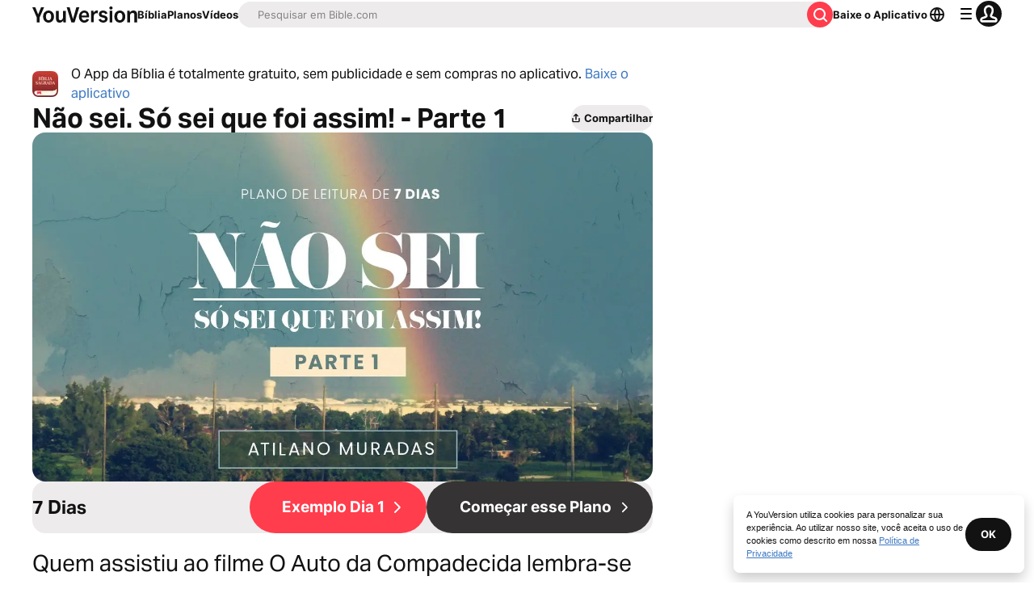

--- FILE ---
content_type: text/javascript; charset=utf-8
request_url: https://app.link/_r?sdk=web2.86.5&branch_key=key_live_jpmoQCKshT4dmEI1OZyuGmlmjffQNTlA&callback=branch_callback__0
body_size: 72
content:
/**/ typeof branch_callback__0 === 'function' && branch_callback__0("1546906569231589297");